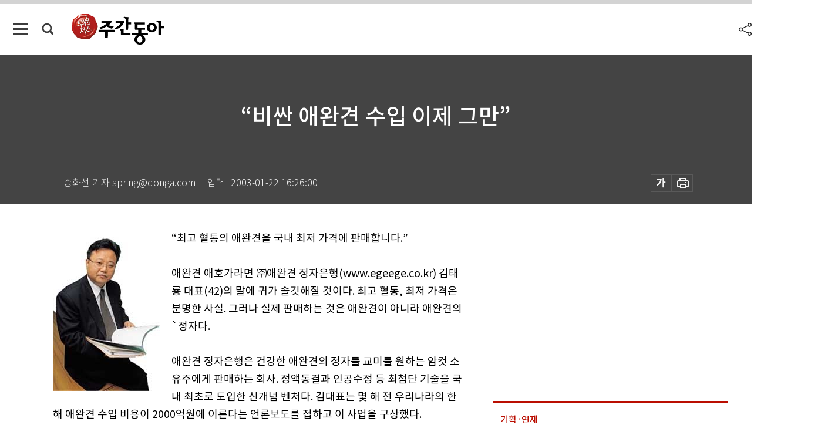

--- FILE ---
content_type: text/html; charset=UTF-8
request_url: https://weekly.donga.com/society/article/all/11/70386/1
body_size: 14231
content:
<!DOCTYPE html>
<html lang="ko">
<head>
<title>“비싼 애완견 수입 이제 그만”｜주간동아</title>
<meta charset="utf-8" />
<meta http-equiv="X-UA-Compatible" content="IE=edge" />
<meta name='keywords' content='주간동아, 동아일보, 동아닷컴, Weekly.donga.com'>
<meta name='description' content="">
<meta name='writer' content='주간동아'>
<link rel="image_src" href="" />
<link rel='stylesheet' type='text/css' href='https://image.donga.com/magazine/week_w/css/style_sub.css?t=20250410' />
<script data-ad-client='ca-pub-3925768217140661' async src='https://pagead2.googlesyndication.com/pagead/js/adsbygoogle.js'></script>
<!-- dable meta tag -->
<!-- 아이템 ID (필수): 아이템을 식별하기 위해 사용하시는 유일한 키를 입력해 주셔야 하며, 문자 혹은 숫자를 입력하실 수
있으며, 동일한 아이템의 경우, PC와 모바일에서 동일한 아이템 ID 값을 가져야 합니다. -->
<meta content="70386" property="dable:item_id">

<!-- 아이템 작성자(기자명) (필수) -->
<meta content="  송화선 기자 spring@donga.com" property="dable:author">

<!-- 아이템 카테고리 -->
<meta content="사회" property="article:section"> <!-- 메인 카테고리 (필수) -->

<!-- 아이템 작성일(ISO 8601) (필수) -->
<meta content="2003-01-22T16:26:00+09:00" property="article:published_time"> <!-- 예(한국시간 오후 1:20) -->

<meta name='robots' content='max-image-preview:none'/>
<meta property="og:title" content="" />

<meta property="og:type" content="article" />
<meta property="og:site_name" content="주간동아" />
<meta property="og:description" content="" />
<meta property="og:pubdate" content="" />
<meta property='og:url' content='https://weekly.donga.com/society/article/all/11/70386/1'><meta name='twitter:url' content='https://weekly.donga.com/society/article/all/11/70386/1' />
<meta name="twitter:card" content="summary_large_image" />
<meta name="twitter:image:src" content="" />
<meta name="twitter:site" content="@dongamedia" />
<meta name="twitter:description" content="" />
<meta name="twitter:title" content="" />
<meta itemprop="name" content="">
<meta itemprop="description" content="">


<link rel='stylesheet' type='text/css' href='https://image.donga.com/magazine/week_m/css/jquery-ui.css' />
<script type="text/javascript" src="https://image.donga.com/donga/js.v.1.0/jquery-latest.js"></script>
<script type='text/javascript' src='https://image.donga.com/donga/js.v.1.0/jquery-ui.js'></script>
<script type='text/javascript' src='https://image.donga.com/donga/js.v.1.0/jquery-cookie.js'></script>
<script type='text/javascript' src='https://image.donga.com/donga/js.v.1.0/donga.js'></script>
<script type="text/javascript" src="https://image.donga.com/donga/js.v.2.0/slick.js"></script>
<link rel="stylesheet" type="text/css" href="https://image.donga.com/donga/css.v.2.0/slick.css"/>
<script type='text/javascript' src="https://image.donga.com/magazine/week_w/js/common.js?t=20260130"></script>
<script async src="https://securepubads.g.doubleclick.net/tag/js/gpt.js"></script>
<script>
  window.googletag = window.googletag || {cmd: []};
  googletag.cmd.push(function() {
    googletag.defineSlot('/106061858/donga_magazine/pc_magazine_300250', [300, 250], 'div-gpt-ad-1697095737422-0').addService(googletag.pubads());
    googletag.defineSlot('/106061858/donga_magazine/pc_magazine_120600', [120, 600], 'div-gpt-ad-1697098371287-0').addService(googletag.pubads());
    googletag.defineSlot('/106061858/pc_magazine_970250_1', [970, 250], 'div-gpt-ad-1697096865331-0').addService(googletag.pubads());
    googletag.defineSlot('/106061858/donga_magazine/pc_magazine_970250_2', [970, 250], 'div-gpt-ad-1697099813812-0').addService(googletag.pubads());
    googletag.pubads().enableSingleRequest();
    googletag.pubads().collapseEmptyDivs();
    googletag.enableServices();
  });
</script>

<script type="text/javascript" src="https://image.donga.com/donga/js.v.1.0/GAbuilder.js?t=20240911"></script>
<script type="text/javascript">
gabuilder = new GAbuilder('GTM-N9BWDNB') ;
let pageviewObj = {
    'up_login_status' : 'N',
        'ep_contentdata_content_id' : '11.70386' ,
        'ep_contentdata_content_title' : '“비싼 애완견 수입 이제 그만”' ,
        'ep_contentdata_delivered_date' : '2003-01-22 16:26:00' ,
        'ep_contentdata_content_category_1depth' : '사회' ,
        'ep_contentdata_content_category_2depth' : '-' ,
        'ep_contentdata_content_type' : '-' ,
        'ep_contentdata_content_tags' : '-' ,
        'ep_contentdata_author_name' : '-' ,
        'ep_contentdata_content_source' : '' ,
        'ep_contentdata_content_multimedia' : '-' ,
        'ep_contentdata_content_characters' : '0' ,
        'ep_contentdata_content_loginwall' : 'N' ,
        'ep_contentdata_content_series' : '이 사람' ,
        'ep_contentdata_content_issue' : '-' ,
        'ep_contentdata_author_dept' : '-'
}
gabuilder.GAScreen(pageviewObj);
</script>

</head>
<body>
    
<!-- Google Tag Manager (noscript) -->
<noscript><iframe src='https://www.googletagmanager.com/ns.html?id=GTM-N9BWDNB' height='0' width='0' style='display:none;visibility:hidden'></iframe></noscript>
<!-- End Google Tag Manager (noscript) -->
        <div id="wrap" class="sub_page">
        <div id="header" class="header view_page">
            <div class="progress_area">
                <div class="progress_bar"></div>
            </div>
            <div class="header_inner">
                <div class="util_box left_box">
                <button class="icon_comm btn_full_menu" type="button"></button>
<button class="icon_comm btn_search" type="button"></button>
<div class="search_box">
    <form action="https://weekly.donga.com/search" method="get">
        <div class="search_bar">
            <input type="text" name="query" id="query" class="top_search" placeholder="검색어를 입력하세요.">
            <button class="icon_comm btn_search" type="submit"></button>
        </div>
    </form>
    <div id="latest_cont" class="latest_cont">
        <div class="list_cont" id="search_saved">
            <span class="tit">최근검색어</span>
            <p class='no_search'>최근 검색어<br /> 내역이 없습니다.</p>
        </div>
        <div id="fun_cont" class="fun_cont">
            <span class='btn_save'>검색어 저장 <button type='button' class='save' data-save='Y'>끄기</button></span>
            <button type="button" class="btn_close icon_com01 close">닫기</button>
        </div>
    </div>
</div>
            <script>
            $('#fun_cont .save').on('click', function () {
                if ( $(this).data('save') == "N" )
                {
                    $(this).data('save', 'Y') ;
                    $(this).html('끄기');
                    $.cookie('WEEKLYsearchWordSave', 'Y', { expires: 365, path: '/', domain: 'donga.com' });
                    $("#latest_cont p").remove() ;
                    $("#latest_cont ul").show() ;

                    let eventObj = {};
                    eventObj = {
                        event_name : 'search_event',
                        ep_button_name : '검색어 저장 켜기',
                        ep_button_area : '헤더',
                        ep_button_category : '공통'
                    }
                    gabuilder.GAEventOBJ(eventObj) ;
                }
                else
                {
                    $(this).data('save', 'N') ;
                    $(this).html('켜기');
                    $.cookie('WEEKLYsearchWordSave', 'N', { expires: 365, path: '/', domain: 'donga.com' });
                    $("#latest_cont ul").hide() ;
                    $("#latest_cont .list_cont .no_search").remove() ;
                    $("#latest_cont .list_cont").append("<p class='no_search'>검색어 저장 기능을<br /> 확인해주세요.</p>") ;

                    let eventObj = {};
                    eventObj = {
                        event_name : 'search_event',
                        ep_button_name : '검색어 저장 끄기',
                        ep_button_area : '헤더',
                        ep_button_category : '공통'
                    }
                    gabuilder.GAEventOBJ(eventObj) ;
                }
                return false;
            });
            $('#latest_cont .btn_del').on('click', function () {
                var word = $(this).data('word') ;
                setCookieSearch(word) ;
                $(this).parent().remove() ;
                return false;
            });
            function setCookieSearch(word)
            {
                $.ajax({
                    type: "GET",
                    url: "https://weekly.donga.com/search?mode=remove&query=" + word ,
                    dataType: "html",
                    success: function (result) {
                    }
                });
            }
            </script>

                </div>
                <h2 class="top_logo">
<a href="https://weekly.donga.com">
    <img src="https://image.donga.com/magazine/week_w/images/common/top_logo.png" alt="주간동아">
</a>
</h2>
<div id="gnb" class="gnb ">
    <ul class="gnb_menu">
        <li><a href="https://weekly.donga.com/coverstory">커버스토리</a></li>
        <li><a href="https://weekly.donga.com/politics">정치</a></li>
        <li><a href="https://weekly.donga.com/economy">경제</a></li>
        <li><a href="https://weekly.donga.com/society">사회</a></li>
        <li><a href="https://weekly.donga.com/inter">국제</a></li>
        <li><a href="https://weekly.donga.com/culture">문화&amp;라이프</a></li>
        <li><a href="https://weekly.donga.com/science">IT&amp;과학</a></li>
        <li><a href="https://weekly.donga.com/sports">스포츠</a></li>
        <li><a href="https://weekly.donga.com/people">피플</a></li>
    </ul>
</div>
                <div class="scroll_title">
                    <h2 class="current_title">&ldquo;비싼 애완견 수입 이제 그만&rdquo;</h2>
                    <button class='btn_editnum'><span class='month'>370</span>호 (2003. 1. 30)</button>
                </div>
                <div class="util_box right_box">
                    <button type="button" class="btn_share"></button>
                    <button type="button" class="btn_reply reply_yes">
                        <span class="replyCnt"></span>
                    </button>
                    <div class='login_wrap '>
    <button class='btn_login'><a href='https://secure.donga.com/membership/login.php?gourl=https%3A%2F%2Fweekly.donga.com%2Fsociety%2Farticle%2Fall%2F11%2F70386%2F1' data-event_name="click_event" data-ep_button_name="로그인" data-ep_button_area="헤더" data-ep_button_category="공통" class='btn_login_gtm'>로그인</a></button>
    <div class='login_list_wrap'>
        <h2 class='user_name'><a href='https://secure.donga.com/membership/info.php'><span class='name'></span> 님</a></h2>
        <h3 class='menu_title'>내 콘텐츠</h3>
        <ul class='login_list'>
            <li>
                <a href='https://weekly.donga.com/Reporter?m=my'>내 구독 기자</a>
                <a href='https://weekly.donga.com/Series?m=my'>내 구독 연재</a>
            </li>
        </ul>
        <a href='https://secure.donga.com/membership/logout.php?gourl=https%3A%2F%2Fweekly.donga.com%2Fsociety%2Farticle%2Fall%2F11%2F70386%2F1' class='logout'>로그아웃</a>
    </div>
</div>
                </div>
                <div id="shareLayer" class="share_layer">
                    <span class="title">공유하기</span>
                    <ul class="share_list"></ul>
                    <span class="icon_comm btn_close">닫기</span>
                </div>
            </div>
            <div class="full_menu_wrap">
    <div class="inner">
        <script src = 'https://dimg.donga.com/carriage/WEEKLY/cron/weekly_poster/weekly_poster.0.js?t=20260130'></script>
        <div class="menu_box">
            <ul class="menu_list gnb_list">
                <li><a href="https://weekly.donga.com/coverstory">커버스토리</a></li>
                <li><a href="https://weekly.donga.com/politics">정치</a></li>
                <li><a href="https://weekly.donga.com/economy">경제</a></li>
                <li><a href="https://weekly.donga.com/society">사회</a></li>
                <li><a href="https://weekly.donga.com/inter">국제</a></li>
                <li><a href="https://weekly.donga.com/culture">문화&amp;라이프</a></li>
                <li><a href="https://weekly.donga.com/science">IT&amp;과학</a></li>
                <li><a href="https://weekly.donga.com/sports">스포츠</a></li>
                <li><a href="https://weekly.donga.com/people">피플</a></li>
                <li><a href="https://weekly.donga.com/List">전체기사</a></li>
            </ul>
            <ul class="menu_list etc_list">
                <li><a href="https://weekly.donga.com/Series">연재</a></li>
                <li><a href="https://pf.kakao.com/_ExlPxixj" target='_blank'>기사제보</a></li>
                <li><a href="https://weekly.donga.com/Library?c=new">최신호 목차</a></li>
                <li><a href="https://web.donga.com/order/magazine/subscription.php" target="_blank">구독신청</a></li>
                <li><a href="https://weekly.donga.com/Library">라이브러리</a></li>
                <li><a href="https://weekly.donga.com/Docs?m=ad">광고안내</a></li>
                <li><a href="https://weekly.donga.com/Reporter">기자페이지</a></li>
            </ul>
        </div>
    </div>
</div>
        </div>
    
            <div class="editart_list_wrap">
            <div class="editart_list">
                <div class="title_cont">
                    <h3 class='title'>주간동아 <span class='month_num'>370</span>호</h3>
                    <button class="btn_all"><a href="https://weekly.donga.com/Library?c=370">전체목차보기</a></button>
                    <button class="btn_close"></button>
                    <h4 class='pub_date'>..</h4>
                </div>
                <ul class="editart_list_contents">
                        <li class='list_cate'><h5 class='category'>커버스토리</h5><ul class='contents_list'><li><a href='https://weekly.donga.com/coverstory/article/01/11/70425/1'>날개 단 ‘로또’ 날개 꺾인  ‘강원랜드’</a></li><li><a href='https://weekly.donga.com/coverstory/article/01/11/70424/1'>대박 잡고도 ‘인생 추락’많다</a></li></ul></li><li class='list_cate'><h5 class='category'></h5><ul class='contents_list'><li><a href='https://weekly.donga.com//article/02/11/70426/1'>신나고 재미있게 예술아 놀자!</a></li></ul></li><li class='list_cate'><h5 class='category'>정치</h5><ul class='contents_list'><li><a href='https://weekly.donga.com/politics/article/03/11/70422/1'>장남으로서 도리를 다하지 못한 것에 대해 사죄를 드리고 스스로 반성하려는 것뿐이다.</a></li><li><a href='https://weekly.donga.com/politics/article/03/11/70404/1'>한나라, 내각제 한다면 한다?</a></li><li><a href='https://weekly.donga.com/politics/article/03/11/70403/1'>‘도청 진실게임’ 속시원히 밝혀질까</a></li><li><a href='https://weekly.donga.com/politics/article/03/11/70402/1'>주목! 권력 축 or 개혁 돌격대   386 파워</a></li></ul></li><li class='list_cate'><h5 class='category'>경제</h5><ul class='contents_list'><li><a href='https://weekly.donga.com/economy/article/04/11/70407/1'>교수님들 벤처 창업 한물갔네!</a></li><li><a href='https://weekly.donga.com/economy/article/04/11/70406/1'>서울 상대 68학번 ‘절반의 성공’</a></li><li><a href='https://weekly.donga.com/economy/article/04/11/70405/1'>재계인사 여전히 오너 맘대로</a></li></ul></li><li class='list_cate'><h5 class='category'>사회</h5><ul class='contents_list'><li><a href='https://weekly.donga.com/society/article/05/11/70421/1'>병역면제된 강재섭 의원 아들 현역병 지원</a></li><li><a href='https://weekly.donga.com/society/article/05/11/70420/1'>모바일 쿠폰 중장년층 유인할 수 있을까</a></li><li><a href='https://weekly.donga.com/society/article/05/11/70419/1'>지역 무시한 ‘소득세법 시행규칙’ 개선해달라</a></li><li><a href='https://weekly.donga.com/society/article/05/11/70418/1'>얼음벽 타고… 저 높은 곳을 향하여</a></li><li><a href='https://weekly.donga.com/society/article/05/11/70412/1'>맞서기보다는 ‘비위’를 맞춰라</a></li><li><a href='https://weekly.donga.com/society/article/05/11/70411/1'>전문직들 물밑 ‘밥그릇 싸움’</a></li><li><a href='https://weekly.donga.com/society/article/05/11/70410/1'>새싹부터 다르게 … 대안초교 붐</a></li><li><a href='https://weekly.donga.com/society/article/05/11/70409/1'>‘경찰대’는 검찰에 찍혔다?</a></li><li><a href='https://weekly.donga.com/society/article/05/11/70408/1'>“노무현 생가 봉하마을 구경 좀 하자”</a></li></ul></li><li class='list_cate'><h5 class='category'>국제</h5><ul class='contents_list'><li><a href='https://weekly.donga.com/inter/article/06/11/70415/1'>獨, 자기부상열차 자존심 상하네</a></li><li><a href='https://weekly.donga.com/inter/article/06/11/70414/1'>“일본에 정착, 가족 기다리겠다”</a></li></ul></li><li class='list_cate'><h5 class='category'>문화&라이프</h5><ul class='contents_list'><li><a href='https://weekly.donga.com/culture/article/07/11/70417/1'>마산의 향기 ‘합포문화동인회’</a></li><li><a href='https://weekly.donga.com/culture/article/07/11/70416/1'>완당평전  200군데 이상 틀렸다</a></li><li><a href='https://weekly.donga.com/culture/article/07/11/70413/1'>살생부</a></li><li><a href='https://weekly.donga.com/culture/article/07/11/70398/1'>20030124 ~ 20030130</a></li><li><a href='https://weekly.donga.com/culture/article/07/11/70397/1'>이나영·최강희   “명품에 몸 맞추기 싫어요”</a></li><li><a href='https://weekly.donga.com/culture/article/07/11/70396/1'>천하통일 위업 이룬  ‘영웅의 길’</a></li><li><a href='https://weekly.donga.com/culture/article/07/11/70395/1'>부자 아빠의 진실게임 外</a></li><li><a href='https://weekly.donga.com/culture/article/07/11/70394/1'>‘가슴 뭉클, 코끝 찡’  감동 흐르는 편지</a></li><li><a href='https://weekly.donga.com/culture/article/07/11/70393/1'>변화와 개혁 2003년 한국 읽기</a></li><li><a href='https://weekly.donga.com/culture/article/07/11/70392/1'>해질녘  ‘꽃지’에 서면 가슴은 운다</a></li><li><a href='https://weekly.donga.com/culture/article/07/11/70388/1'>만리장성, 한국 벽에 또 눈물!</a></li></ul></li><li class='list_cate'><h5 class='category'>IT&과학</h5><ul class='contents_list'><li><a href='https://weekly.donga.com/science/article/08/11/70401/1'>5명만 거치면 지구촌 사람 모두 연결</a></li><li><a href='https://weekly.donga.com/science/article/08/11/70400/1'>헷갈리는 아이디·패스워드 고민 끝!</a></li><li><a href='https://weekly.donga.com/science/article/08/11/70399/1'>첨단 수술법으로 ‘비염·코골이’ 탈출</a></li><li><a href='https://weekly.donga.com/science/article/08/11/70389/1'>‘성욕’은 정년퇴직이 없다</a></li></ul></li><li class='list_cate'><h5 class='category'>스포츠</h5><ul class='contents_list'><li><a href='https://weekly.donga.com/sports/article/09/11/70391/1'>이형택 굿 샷! 이제부터 시작</a></li><li><a href='https://weekly.donga.com/sports/article/09/11/70390/1'>라운딩은 뒷전  ‘19홀’  타령 너무해</a></li></ul></li><li class='list_cate'><h5 class='category'>피플</h5><ul class='contents_list'><li><a href='https://weekly.donga.com/people/article/10/11/70423/1'>8만6천 환경지킴이들이 뽑은 새 사령탑</a></li><li><a href='https://weekly.donga.com/people/article/10/11/70387/1'>상한가 강칠구 선수 / 하한가 표용은 씨</a></li><li><a href='https://weekly.donga.com/people/article/10/11/70386/1'>“비싼 애완견 수입 이제 그만”</a></li><li><a href='https://weekly.donga.com/people/article/10/11/70385/1'>동물들의 구구절절한 사연 책으로…</a></li><li><a href='https://weekly.donga.com/people/article/10/11/70384/1'>대학원·사시 … 외도 끝낸  ‘바둑교수’</a></li><li><a href='https://weekly.donga.com/people/article/10/11/70383/1'>‘야산’의 손자들,  주역 강의 맡다</a></li><li><a href='https://weekly.donga.com/people/article/10/11/70382/1'>그리운 누님에게</a></li><li><a href='https://weekly.donga.com/people/article/10/11/70381/1'>바로 서는 권력기관 됐으면</a></li><li><a href='https://weekly.donga.com/people/article/10/11/70380/1'>“장관들에게 힘 실어줍시다”</a></li></ul></li>
                </ul>
            </div>
        </div>        <div id="contents">
            <div class="article_wrap">
                <div class="article_top">
                    <div class="inner">
                        <h3 class="sub_title"></h3>
                        <p class="title_text">“비싼 애완견 수입 이제 그만”</p>
                        <p class="title_sub_text"></p>
                        <div class="top_below_box">
                            <li class='info_write'><h4 class='info_writer'><p class='name'>  송화선 기자 spring@donga.com</p></h4><p class='info_time'>입력<span class='time'>2003-01-22 16:26:00</span></p></li>
                            <div class="util_box">
                                <button type="button" class="btn_util btn_font"></button>
                                <button type="button" class="btn_util btn_print"></button>
                                
                            </div>
                            <div id="fontLayer" class="font_layer">
                                <span class="title">글자크기 설정</span>
                                <span class="font_size">
                                    <button type="button" class="btn_font01">가</button>
                                    <button type="button" class="btn_font02">가</button>
                                    <button type="button" class="btn_font03 on">가</button>
                                    <button type="button" class="btn_font04">가</button>
                                </span>
                                <span class="icon_com01 btn_close">닫기</span>
                            </div>
                        </div>
                    </div>
                </div>
                <div class="article_contents">
                    <div class="inner">
                        <div class="content">
                            <div class="article_view">
                            
                            <div class='photo_left'><img src='https://dimg.donga.com/egc/CDB/WEEKLY/Article/20/03/01/22/200301220500030_1.jpg' alt='“비싼 애완견 수입 이제 그만”'></div>“최고 혈통의 애완견을 국내 최저 가격에 판매합니다.” <br><br>애완견 애호가라면 ㈜애완견 정자은행(www.egeege.co.kr) 김태룡 대표(42)의 말에 귀가 솔깃해질 것이다. 최고 혈통, 최저 가격은 분명한 사실. 그러나 실제 판매하는 것은 애완견이 아니라 애완견의 `정자다. <br><br>애완견 정자은행은 건강한 애완견의 정자를 교미를 원하는 암컷 소유주에게 판매하는 회사. 정액동결과 인공수정 등 최첨단 기술을 국내 최초로 도입한 신개념 벤처다. 김대표는 몇 해 전 우리나라의 한 해 애완견 수입 비용이 2000억원에 이른다는 언론보도를 접하고 이 사업을 구상했다. <br><br>“순종 애완견끼리 교미시킨다고 해서 반드시 다음 대에 좋은 혈통의 강아지가 태어나는 것은 아니에요. 순종을 원하는 사람들은 많고 혈통은 자꾸 나빠지니까 외국에서 강아지를 계속 수입해 오는 거죠.”<br><br>김대표는 인공수정이야말로 외화낭비를 최소화할 수 있는 합리적인 방법이라고 설명한다. 1000만원을 호가하는 애완견의 정자 구입 비용은 100만원선에 불과하다. 이 정액을 국내에서 활용할 경우 해마다 종견을 수입할 필요가 없어진다는 것. <br><br><script type='text/javascript' src='https://image.donga.com/dac/MAGAZINE/PC/magazine_common_view_middle_5para_01.js'></script><br><br>“좋은 품종의 애완견을 대를 이어 키울 수 있는 최선의 방법이에요.” 애완견 인공수정 전도사 김대표의 자랑이다.<br><br>
                            </div>
                            <div class="article_bottom">
                                <!-- 키워드 -->
                                
                                <!-- //키워드 -->
                                <!-- 관련 기획/연재 -->
                                                        <div class='relative_article'>
                            <div class='title_cont'>
                                <h4 class='title'><a href='https://weekly.donga.com/Series?c=991002' data-event_name="click_content_event" data-ep_button_name="이 사람" data-ep_button_area="관련 연재" data-ep_button_category="기사뷰">이 사람</a></h4>
                                <button type='button' class='btn_subscribe'  data-scrap='991002' data-scrap_type='series' data-scrap_name='이 사람' data-scrap_idx='/society/article/all/11/86300/1' >구독</button>
                            </div>
                            <div class='relative_cont'>
                                <div class='thum'><img src='https://dimg.donga.com/a/250/170/90/1/egc/CDB/WEEKLY/Article/20/08/11/13/200811130500033_1.jpg' alt='' /></div>
                                <ul class='relative_article_list'>
                                    <li class='list_item'><a href='https://weekly.donga.com/society/article/all/11/86300/1' data-event_name="click_content_event" data-ep_button_name="으라차차!  태권漢字 수련 떴다" data-ep_button_area="관련 연재" data-ep_button_category="기사뷰"><h5 class='relative_title'>으라차차!  태권漢字 수련 떴다</h5><p class='relative_txt'>11월3일 오후 경기 수원시의 한 태권도장. 최원교(32) 관장이 20여 명의 유치원, 초등학교 수련생들과 나란히 섰다. 여느 태권도장처럼 4…</p></a></li><li class='list_item'><a href='https://weekly.donga.com/society/article/all/11/85913/1' data-event_name="click_content_event" data-ep_button_name="이세나 6단 호주 바둑 쥐락펴락" data-ep_button_area="관련 연재" data-ep_button_category="기사뷰"><h5 class='relative_title'>이세나 6단 호주 바둑 쥐락펴락</h5></a></li><li class='list_item'><a href='https://weekly.donga.com/society/article/all/11/83056/1' data-event_name="click_content_event" data-ep_button_name="“아프간에 또 들어갈 겁니다”" data-ep_button_area="관련 연재" data-ep_button_category="기사뷰"><h5 class='relative_title'>“아프간에 또 들어갈 겁니다”</h5></a></li>
                                </ul>
                            </div>
                        </div>
                                <!-- //관련 기획/연재 -->
                                
                                <!-- //댓글 -->
                                                    <div class="reply_wrap">
                        <div class="reply_box">
                            <link rel='stylesheet' type='text/css' href='https://image.donga.com/donga/css.v.2.0/donga_reply.css?t=20230913' />
                            <script type='text/javascript' src='https://image.donga.com/donga/js.v.4.0/spintop-comment.js?t=20230913'></script>
                            <a name='replyLayer'></a>
                            <div class="reply_top">
                                <span class="title">댓글</span>
                                <span class="txt"><em id='replyCnt' class='replyCnt'>0</em>개</span>
                            </div>
                            <div class='login_box'><a href='javascript:void(0);'  onclick="javascript:gabuilder.setMakeCookiePV('댓글', 'ga4Articleinfo', 'donga.com', 10, 'https://secure.donga.com/membership/login.php?gourl=https%3A%2F%2Fweekly.donga.com%2Fsociety%2Farticle%2Fall%2F11%2F70386%2F1?comm'); return false;">의견을 남겨주세요. </a></div>
                            <div id='spinTopBestLayer' class='reply_con'></div>
                            <div class="more" style="display:block">
                                <a href="javascript:void(0);" class="btn_more" onclick="javascript:replyLayerPopup();" >
                                    <span class="txt_more">전체 댓글 <span class="replyCnt">0</span>개 보기</span>
                                    <span class="icon_com icon_more"></span>
                                </a>
                            </div>
                        </div>
                    </div>
                    <div id="replyLayerPopup">
                        <div class="reply_layer_con">
                            <div class="reply_box">
                                <a name='replyLayer'></a>
                                <div class="reply_top_wrap">
                                    <div class="reply_top">
                                        <span class="title">댓글</span>
                                        <span class="txt"><em class='replyCnt'>0</em>개</span>
                                    </div>
                                    <span class="layer_close" onclick="javascript:return replyPopupObj.hide();">닫기</span>
                                </div>
                                <div id="spinTopLayer"></div>
                            </div>
                            <div id="reply_gather"></div>
                        </div>
                    </div>

                            </div>
                        </div>
                        <!-- EAST -->
                        <div class="aside">
                            <div class="aside_top_ad">
                                <div class="tem_ad02"><!-- /106061858/donga_magazine/pc_magazine_300250 -->
<div id='div-gpt-ad-1697095737422-0' style='min-width: 300px; min-height: 250px;'>
  <script>
    googletag.cmd.push(function() { googletag.display('div-gpt-ad-1697095737422-0'); });
  </script>
</div></div>
                            </div>
                            <div class="aside_track prjct_srs">
                                <div class="aside_list_box prjct_srs">
                                    <ul class="aside_slide_list">
                                        <li class='list_item'><div class='title_cont'><h4 class='sub_title'>기획·연재</h4><h3 class='title'><a href='https://weekly.donga.com/Series?c=990456' data-event_name="click_content_event" data-ep_button_name="투(投)벤저스" data-ep_button_area="기획·연재" data-ep_button_category="기사뷰">투(投)벤저스</a></h3><button type='button' class='btn_subscribe'  data-scrap='990456' data-scrap_type='series' data-scrap_name='투(投)벤저스' data-scrap_idx='/economy/article/04/13/6082057/1' >구독</button></div><div class='list_cont'><a href='https://weekly.donga.com/economy/article/04/13/6082057/1' data-event_name="click_content_event" data-ep_button_name="李 대통령, ‘알짜 사업’ 중복 상장 남발에 제동" data-ep_button_area="기획·연재" data-ep_button_category="기사뷰">
                    <div class='thumb'><img src='https://dimg.donga.com/a/150/90/90/1/ugc/CDB/WEEKLY/Article/69/7b/2a/8f/697b2a8f1ef6a0a0a0a.jpg' alt=''></div>
                    <div class='info'>
                    <p>李 대통령, ‘알짜 사업’ 중복 상장 남발에 제동</p>
                    </div>
                    </a><a href='https://weekly.donga.com/economy/article/04/13/6082045/1' data-event_name="click_content_event" data-ep_button_name="[영상] “로봇 대장株로 진화한 현대차, 지금도 저렴… 로봇 잠재력 입증이 관건”" data-ep_button_area="기획·연재" data-ep_button_category="기사뷰">
                    <div class='thumb'><img src='https://dimg.donga.com/a/150/90/90/1/ugc/CDB/WEEKLY/Article/69/7c/5b/f4/697c5bf41114a0a0a0a.jpg' alt=''></div>
                    <div class='info'>
                    <p>[영상] “로봇 대장株로 진화한 현대차, 지금도 저렴… 로봇 잠재력 입증이 관건”</p>
                    </div>
                    </a><a href='https://weekly.donga.com/economy/article/04/13/6082033/1' data-event_name="click_content_event" data-ep_button_name="“31년 만에 처음 보는 메모리 사이클…
올해 삼성전자 영업이익 ‘세계 6위’ 전망”" data-ep_button_area="기획·연재" data-ep_button_category="기사뷰">
                    <div class='thumb'><img src='https://dimg.donga.com/a/150/90/90/1/ugc/CDB/WEEKLY/Article/69/7b/27/84/697b2784129da0a0a0a.jpg' alt=''></div>
                    <div class='info'>
                    <p>“31년 만에 처음 보는 메모리 사이클…
올해 삼성전자 영업이익 ‘세계 6위’ 전망”</p>
                    </div>
                    </a></div></li><li class='list_item'><div class='title_cont'><h4 class='sub_title'>기획·연재</h4><h3 class='title'><a href='https://weekly.donga.com/Series?c=990466' data-event_name="click_content_event" data-ep_button_name="돈의 심리" data-ep_button_area="기획·연재" data-ep_button_category="기사뷰">돈의 심리</a></h3><button type='button' class='btn_subscribe'  data-scrap='990466' data-scrap_type='series' data-scrap_name='돈의 심리' data-scrap_idx='//article/990466/13/6072775/1' >구독</button></div><div class='list_cont'><a href='https://weekly.donga.com//article/990466/13/6072775/1' data-event_name="click_content_event" data-ep_button_name="상승장에서 번 큰돈, 실력일까 운일까" data-ep_button_area="기획·연재" data-ep_button_category="기사뷰">
                    <div class='thumb'><img src='https://dimg.donga.com/a/150/90/90/1/ugc/CDB/WEEKLY/Article/69/73/36/89/697336892516a0a0a0a.jpg' alt=''></div>
                    <div class='info'>
                    <p>상승장에서 번 큰돈, 실력일까 운일까</p>
                    </div>
                    </a><a href='https://weekly.donga.com//article/990466/13/6061423/1' data-event_name="click_content_event" data-ep_button_name="부자가 돈보다 중요하게 생각하는 건 시간" data-ep_button_area="기획·연재" data-ep_button_category="기사뷰">
                    <div class='thumb'><img src='https://dimg.donga.com/a/150/90/90/1/ugc/CDB/WEEKLY/Article/69/69/f0/48/6969f048264da0a0a0a.jpg' alt=''></div>
                    <div class='info'>
                    <p>부자가 돈보다 중요하게 생각하는 건 시간</p>
                    </div>
                    </a><a href='https://weekly.donga.com//article/990466/13/6051571/1' data-event_name="click_content_event" data-ep_button_name="주택 보유세 올리면 집값도 뛴다" data-ep_button_area="기획·연재" data-ep_button_category="기사뷰">
                    <div class='thumb'><img src='https://dimg.donga.com/a/150/90/90/1/ugc/CDB/WEEKLY/Article/69/61/a2/7b/6961a27b1fd3a0a0a0a.png' alt=''></div>
                    <div class='info'>
                    <p>주택 보유세 올리면 집값도 뛴다</p>
                    </div>
                    </a></div></li><li class='list_item'><div class='title_cont'><h4 class='sub_title'>기획·연재</h4><h3 class='title'><a href='https://weekly.donga.com/Series?c=990927' data-event_name="click_content_event" data-ep_button_name="위클리 해축" data-ep_button_area="기획·연재" data-ep_button_category="기사뷰">위클리 해축</a></h3><button type='button' class='btn_subscribe'  data-scrap='990927' data-scrap_type='series' data-scrap_name='위클리 해축' data-scrap_idx='//article/990927/13/6072262/1' >구독</button></div><div class='list_cont'><a href='https://weekly.donga.com//article/990927/13/6072262/1' data-event_name="click_content_event" data-ep_button_name="승률 36%에 구단 탓까지… 맨유, 아모링 감독 전격 경질" data-ep_button_area="기획·연재" data-ep_button_category="기사뷰">
                    <div class='thumb'><img src='https://dimg.donga.com/a/150/90/90/1/ugc/CDB/WEEKLY/Article/69/73/01/d5/697301d50948a0a0a0a.jpg' alt=''></div>
                    <div class='info'>
                    <p>승률 36%에 구단 탓까지… 맨유, 아모링 감독 전격 경질</p>
                    </div>
                    </a><a href='https://weekly.donga.com//article/990927/13/6061492/1' data-event_name="click_content_event" data-ep_button_name="‘아스널 전술의 시작과 끝’ 라이스, EPL과 월드컵 동시 우승 노린다" data-ep_button_area="기획·연재" data-ep_button_category="기사뷰">
                    <div class='thumb'><img src='https://dimg.donga.com/a/150/90/90/1/ugc/CDB/WEEKLY/Article/69/69/f5/ac/6969f5ac0d04a0a0a0a.jpg' alt=''></div>
                    <div class='info'>
                    <p>‘아스널 전술의 시작과 끝’ 라이스, EPL과 월드컵 동시 우승 노린다</p>
                    </div>
                    </a><a href='https://weekly.donga.com//article/990927/13/6050224/1' data-event_name="click_content_event" data-ep_button_name="맨시티, ‘특급 골잡이’ 세메뇨 영입으로 공격 퍼즐 완성 노린다" data-ep_button_area="기획·연재" data-ep_button_category="기사뷰">
                    <div class='thumb'><img src='https://dimg.donga.com/a/150/90/90/1/ugc/CDB/WEEKLY/Article/69/60/8b/70/69608b702023a0a0a0a.jpg' alt=''></div>
                    <div class='info'>
                    <p>맨시티, ‘특급 골잡이’ 세메뇨 영입으로 공격 퍼즐 완성 노린다</p>
                    </div>
                    </a></div></li><li class='list_item'><div class='title_cont'><h4 class='sub_title'>기획·연재</h4><h3 class='title'><a href='https://weekly.donga.com/Series?c=990784' data-event_name="click_content_event" data-ep_button_name="김상하의 이게 뭐Z?" data-ep_button_area="기획·연재" data-ep_button_category="기사뷰">김상하의 이게 뭐Z?</a></h3><button type='button' class='btn_subscribe'  data-scrap='990784' data-scrap_type='series' data-scrap_name='김상하의 이게 뭐Z?' data-scrap_idx='//article/0701/13/6082063/1' >구독</button></div><div class='list_cont'><a href='https://weekly.donga.com//article/0701/13/6082063/1' data-event_name="click_content_event" data-ep_button_name="Z세대 시선 사로잡은 인스타그램 피드" data-ep_button_area="기획·연재" data-ep_button_category="기사뷰">
                    <div class='thumb'><img src='https://dimg.donga.com/a/150/90/90/1/ugc/CDB/WEEKLY/Article/69/7b/2d/24/697b2d240fdba0a0a0a.jpg' alt=''></div>
                    <div class='info'>
                    <p>Z세대 시선 사로잡은 인스타그램 피드</p>
                    </div>
                    </a><a href='https://weekly.donga.com//article/0701/13/6077821/1' data-event_name="click_content_event" data-ep_button_name="끝난 줄 알았는데 Z세대가 다시 불 지핀 유행" data-ep_button_area="기획·연재" data-ep_button_category="기사뷰">
                    <div class='thumb'><img src='https://dimg.donga.com/a/150/90/90/1/ugc/CDB/WEEKLY/Article/69/79/55/19/697955191363a0a0a0a.png' alt=''></div>
                    <div class='info'>
                    <p>끝난 줄 알았는데 Z세대가 다시 불 지핀 유행</p>
                    </div>
                    </a><a href='https://weekly.donga.com//article/0701/13/6065425/1' data-event_name="click_content_event" data-ep_button_name="‘쩝쩝박사’ 학위 탐내는 Z세대" data-ep_button_area="기획·연재" data-ep_button_category="기사뷰">
                    <div class='thumb'><img src='https://dimg.donga.com/a/150/90/90/1/ugc/CDB/WEEKLY/Article/69/6d/b8/b8/696db8b80aa0a0a0a0a.png' alt=''></div>
                    <div class='info'>
                    <p>‘쩝쩝박사’ 학위 탐내는 Z세대</p>
                    </div>
                    </a></div></li>
                                    </ul>
                                    <div class="dot_box"></div>
                                </div>
                            </div>

<script>
    $(document).ready(function () {
        let max_scroll = 0;
        function progressBarArticle(titleDiv, contentDiv, footerDiv, progressBarObj) {
            if (titleDiv.length > 0 && contentDiv.length > 0 && footerDiv.length > 0 && progressBarObj.length > 0) {
                let windowHeight = $(window).height();
                let titleDivHeight = titleDiv.outerHeight(true);
                let footerHeight = footerDiv.outerHeight(true);
                let targetDivTop = contentDiv.offset().top - titleDivHeight - $(window).scrollTop();
                let progress = 0;
                if (targetDivTop <= 0) {
                    let articleHeight = contentDiv.height() + titleDivHeight - footerHeight;
                    let targetDivBottom = targetDivTop + articleHeight;
                    if (targetDivBottom > 0) {
                        progress = (1 - (targetDivBottom / articleHeight)) * 100;
                    } else {
                        progress = 100;
                    }
                } else {
                    progress = 0;
                }
                progressBarObj.width(progress + '%');
                if (progress > max_scroll) {
                    max_scroll = progress
                    if (progress > 100) {
                        max_scroll = 100;
                    }
                }
            }
        }

        $(window).scroll(function () {
            progressBarArticle($('#contents .article_top'), $('.article_view'), $('.article_bottom'), $('.progress_bar'));
        });

        window.replyPopupObj = Popup($('#replyLayerPopup'), {
            vertical: 'top',     /* top, bottom, center */
            horizontal: 'right',  /* left, right, center */
            //effect: 'blind',  /* clip slide blind */
            //direction: 'right',   /* up, down, left, right */
            duration: 0.1
        });

        $('.btn_reply').on('click', function () {
            replyPopupObj.show();
        });
    })
</script>
<script>
    window.replyPopupObj = Popup( $( '#replyLayerPopup' ), {
    	vertical: 'top',     /* top, bottom, center */
    	horizontal: 'right',  /* left, right, center */
    	//effect: 'blind',  /* clip slide blind */
    	//direction: 'right',   /* up, down, left, right */
    	duration: 0.1
    });

    var spinTopParams = new Array();
    spinTopParams['length'] = '10' ;
    spinTopParams['show'] = '3';
    spinTopParams['anchor'] = '0';
    spinTopParams['site'] = 'weekly.donga.com' ;
    spinTopParams['newsid'] = 'WEEKLY.70386' ;
    spinTopParams['newsurl'] = 'https://weekly.donga.com/society/article/all/11/70386/1' ;
    spinTopParams['newstitle'] = '“비싼 애완견 수입 이제 그만”' ;
    spinTopParams['newsimage'] = '' ;


    var chk_comment = true;
    $(window).scroll(function(){
        if( chk_comment && ($(window).scrollTop() > $(".reply_wrap").position().top - $(window).height()) )
        {
            chk_comment = false;
            _spinTopBest(spinTopParams, 1) ;

        }
    });


    function replyLayerPopup( cSort )
    {
        replyPopupObj.show();
    }
    function callCSset(key, val)
    {
        var targetUrl = "/HUB/common/cs.php?s="+key+"&u="+val ;
        $.ajax( {
            type: "GET",
            url: targetUrl,
            dataType: "html",
            success: function (result) {
            }
        });
    }
$(document).ready( function()
{
    _spinTopCount(spinTopParams);
    _spinTopNewsInfo(spinTopParams) ;
    _spinTop (spinTopParams, 1, 0 ) ;
    

    $('.article_view').css({'font-size':'18px'});

    $('.btn_recommend').attr('onclick', '_spinTopLike(spinTopParams);');

    $('body').on('click', '#spinTopLayerCommentListMore', function(){
        _spinTopBest(spinTopParams, 1) ;
    });

    $('.btn_print').on('click', function(){
        window.open( 'https://weekly.donga.com/Print?cid=70386',  'Print',  "width=720, height=700, scrollbars=yes, resizable=yes");
    });

    $('.btn_pdf').on('click', function(){
        window.open( 'https://web.donga.com/pdf/pdf_viewer.php?vcid=&prod=WEEKLY',  'pdf_viewer',  "");
    });

    $('.btn_share').on('click',function(){
        snsShare();
    });

    $('.font_layer .font_size').find('button').on('click',function(){
        var fontArr = [14, 16, 18, 20];
        var fontIndex = $(this).index();
        callCSset('pfs',  fontArr[fontIndex]) ;
    })
});

</script>
<script type='text/javascript' src='https://image.donga.com/js/kakao.link.js'></script>
<script type='text/javascript' src='https://image.donga.com/donga/js/kakao-latest.min.js'></script>
<script type='text/javascript' src='https://image.donga.com/donga/js.v.1.0/clipboard.min.js'></script>
<script>
    Kakao.init('74003f1ebb803306a161656f4cfe34c4');
    function snsShare()
    {
        var post = new Object() ;
        post.p0 = '“비싼 애완견 수입 이제 그만” : 신동아';
        post.p1 = '“최고 혈통의 애완견을 국내 최저 가격에 판매합니다.” 애완견 애호가라면 ㈜애완견 정자은행(www.egeege.co.kr) 김태룡 대표(42)의 말에 귀가 솔깃해질 것이다. 최고 혈통, 최저 가격은 분명한 사실. 그러나 실제 판매하…';
        post.p2 = 'http://dimg.donga.com/egc/CDB/WEEKLY/Article/20/03/01/22/200301220500030_1.jpg';
        post.p3 = 'https://weekly.donga.com/society/article/all/11/70386/1';
        post.p4 = '11'
        post.p5 = '';
        post.p6 = 'PC';
        post.p7 = 'weekly.donga.com';
        post.p8 = '0172456';  //0124378
        post.p9 = 0;
        post.gid = '70386';

        var targetUrl = "/HUB/common/snssharebox.php" ;

        $.ajax({
            type : 'POST' ,
            url : targetUrl ,
            data : post ,
            dataType : 'html' ,
            error : function(result) { alert('error') ; } ,
            success : function(result) {
                $('.share_list').html(result) ;
            }
        });

        return false;
    }

</script>
                    <div class="aside_track most_latest">
                        <div class="aside_list_box most_latest">
                            <div class="tab_cont">
                                <script src = 'https://dimg.donga.com/carriage/WEEKLY/cron/weekly_bestclick1/weekly_bestclick1.0.js?t='></script>
                            </div>
                            
                        </div>
                    </div>

                </div>
            </div>
        </div>
        <div class="text_wrap">
            <!-- /106061858/donga_magazine/pc_magazine_970250_2 -->
<div id='div-gpt-ad-1697099813812-0' style='min-width: 970px; min-height: 250px;'>
  <script>
    googletag.cmd.push(function() { googletag.display('div-gpt-ad-1697099813812-0'); });
  </script>
</div>
        </div>        <div class="below_wrap">
           <div class="editor_recom">
                <div class="title_cont">
                    <h3 class="title">에디터 추천기사</h3>
                </div>
                <ul class="editor_recom_list">
                    <ul class='editor_recom_list'><li class='list_item'><a href='https://weekly.donga.com/economy/article/all/11/6082045/1' data-event_name="click_content_event" data-ep_button_name="로봇대장株 된 현대차, 아직 저렴… 로봇 잠재력 입증이 관건" data-ep_button_area="에디터 추천기사" data-ep_button_category="기사뷰"><div class='thumb'><img src='https://dimg.donga.com/a/570/380/95/1/ugc/CDB/WEEKLY/Article/69/7b/29/a0/697b29a010efa0a0a0a.jpg' alt='로봇대장株 된 현대차, 아직 저렴… <br>로봇 잠재력 입증이 관건'></div><div class='info'><h3 class='info_title'>로봇대장株 된 현대차, 아직 저렴… <br>로봇 잠재력 입증이 관건</h3><h4 class='info_subtitle'>[영상] 염승환 LS증권 이사 “아틀라스 美 공장 투입 결과가 중요”</h4><p class='info_phar'>“현재 현대차 주가는 자동차주(株)로선 비싸지만 로봇주로선 저렴하다. 중국 피지컬 AI(인공지능) 관련주 PER(주가수익비율)이 18배 정도다. 현대차가 로봇주로서 잠재력을 단계적으로 입증해간다면 PER 18배도 비싼 게 아니다. …</p><p class='info_writer'>김우정 기자</p></div></a></li><li class='list_item'><a href='https://weekly.donga.com/economy/article/all/11/6082057/1' data-event_name="click_content_event" data-ep_button_name="李 대통령, ‘알짜 사업’ 중복 상장 남발에 제동" data-ep_button_area="에디터 추천기사" data-ep_button_category="기사뷰"><div class='thumb'><img src='https://dimg.donga.com/a/380/253/95/1/ugc/CDB/WEEKLY/Article/69/7b/2a/8f/697b2a8f1ef6a0a0a0a.jpg' alt='李 대통령, ‘알짜 사업’ 중복 상장 남발에 제동'></div><div class='info'><h3 class='info_title'>李 대통령, ‘알짜 사업’ 중복 상장 남발에 제동</h3><p class='info_writer'>문영훈 기자</p></div></a></li><li class='list_item'><a href='https://weekly.donga.com/economy/article/all/11/6081922/1' data-event_name="click_content_event" data-ep_button_name="상설특검, ‘쿠팡 퇴직금 의혹’ 고용노동부 압수수색" data-ep_button_area="에디터 추천기사" data-ep_button_category="기사뷰"><div class='thumb'><img src='https://dimg.donga.com/a/380/253/95/1/ugc/CDB/WEEKLY/Article/69/7b/1b/18/697b1b180d48a0a0a0a.jpg' alt='상설특검, ‘쿠팡 퇴직금 의혹’ 고용노동부 압수수색'></div><div class='info'><h3 class='info_title'>상설특검, ‘쿠팡 퇴직금 의혹’ 고용노동부 압수수색</h3><p class='info_writer'>김우정 기자</p></div></a></li><li class='list_item'><a href='https://weekly.donga.com/economy/article/all/11/6081943/1' data-event_name="click_content_event" data-ep_button_name="공정위, 렌터카 1·2위 롯데렌탈-SK렌터카 합병 불허" data-ep_button_area="에디터 추천기사" data-ep_button_category="기사뷰"><div class='thumb'><img src='https://dimg.donga.com/a/380/253/95/1/ugc/CDB/WEEKLY/Article/69/7b/1d/70/697b1d700422a0a0a0a.jpg' alt='공정위, 렌터카 1·2위 롯데렌탈-SK렌터카 합병 불허'></div><div class='info'><h3 class='info_title'>공정위, 렌터카 1·2위 롯데렌탈-SK렌터카 합병 불허</h3><p class='info_writer'>문영훈 기자</p></div></a></li></ul>
                </ul>
            </div>
        </div></div>
             <div class='right_wingad'>
                 <!-- /106061858/donga_magazine/pc_magazine_120600 -->
<div id='div-gpt-ad-1697098371287-0' style='min-width: 120px; min-height: 600px;'>
  <script>
    googletag.cmd.push(function() { googletag.display('div-gpt-ad-1697098371287-0'); });
  </script>
</div>
             </div>
         </div>        <div id="footer" class="footer">
            <div class="full_menu_wrap">
                <div class="inner">
                    <script src = 'https://dimg.donga.com/carriage/WEEKLY/cron/weekly_poster/weekly_poster.0.js?t=20260130'></script>
                    <div class="menu_box">
                        <ul class="menu_list gnb_list">
                            <li><a href="https://weekly.donga.com/coverstory">커버스토리</a></li>
                            <li><a href="https://weekly.donga.com/politics">정치</a></li>
                            <li><a href="https://weekly.donga.com/economy">경제</a></li>
                            <li><a href="https://weekly.donga.com/society">사회</a></li>
                            <li><a href="https://weekly.donga.com/inter">국제</a></li>
                            <li><a href="https://weekly.donga.com/culture">문화&amp;라이프</a></li>
                            <li><a href="https://weekly.donga.com/science">IT&amp;과학</a></li>
                            <li><a href="https://weekly.donga.com/sports">스포츠</a></li>
                            <li><a href="https://weekly.donga.com/people">피플</a></li>
                            <li><a href="https://weekly.donga.com/List">전체기사</a></li>
                        </ul>
                        <ul class="menu_list etc_list">
                            <li><a href="https://weekly.donga.com/Series">연재</a></li>
                            <li><a href="https://pf.kakao.com/_ExlPxixj" target='_blank'>기사제보</a></li>
                            <li><a href="https://weekly.donga.com/Library?c=new">최신호 목차</a></li>
                            <li><a href="https://web.donga.com/order/magazine/subscription.php">구독신청</a></li>
                            <li><a href="https://weekly.donga.com/Library">라이브러리</a></li>
                            <li><a href="https://weekly.donga.com/Docs?m=ad">광고안내</a></li>
                            <li><a href="https://weekly.donga.com/Reporter">기자페이지</a></li>
                        </ul>
                    </div>
                </div>
            </div>
            <div class="bot_list_wrap">
                <div class="inner">
                    <h1 class="compony_name">동아닷컴</h1>
                    <ul class="bot_list">
                        <li>
                            <a href="https://www.donga.com/company" class="bot_menu">회사소개</a>
                            <a href="https://www.donga.com/company?m=adguide" class="bot_menu">광고 (인터넷, 전광판)</a>
                            <a href="https://www.donga.com/company?m=cooperation" class="bot_menu">제휴안내</a>
                            <a href="https://faq.donga.com/" class="bot_menu">고객센터</a>
                            <a href="https://secure.donga.com/membership/policy/service.php" class="bot_menu">이용약관</a>
                            <a href="https://secure.donga.com/membership/policy/privacy.php" class="bot_menu"><strong>개인정보처리방침</strong></a>
                            <a href="https://www.donga.com/news/Docs?p0=teenagers_doc" class="bot_menu">청소년보호정책(책임자: 구민회)</a>
                        </li>
                        <li>
                            <span class="bot_info">주소: 서울특별시 서대문구 충정로 29</span>
                            <span class="bot_info">Tel: 02-360-0400</span>
                            <span class="bot_info">등록번호: 서울아00741 </span>
                            <span class="bot_info">발행일자: 1996.06.18</span>
                            <span class="bot_info">등록일자: 2009.01.16 </span>
                            <span class="bot_info">발행·편집인: 신석호</span>
                        </li>
                        <li>
                            <p class="copy_right">Copyright by <span class="color">dongA.com</span> All rights reserved.</p>
                        </li>
                    </ul>
                </div>
            </div>
        </div>
    </div>
    <script>
    $(document).ready(function(){
        getMyscrap() ;
    });

    //구독버튼 클릭
    $(document).on('click', '.btn_subscribe[data-scrap][data-scrap_type][data-scrap_name]' , function(){
        var sid = $(this).data('scrap') ;
        var stype = $(this).data('scrap_type') ;
        var sname = $(this).data('scrap_name') ;
        if ( sid && stype && sname ) {
            var idx = $(this).data('scrap_idx') ;
            var position = $(this).data('scrap_position') ;
            var mode = 'toggle' ;
            if ( position == 'mypage' ) { mode = 'mypage_toggle' }
            scrap(mode, stype, sid, sname, position, idx) ;
        }
    });

    function scrap(m, stype='', sid='', sname='', position='', idx='')
    {
        var encode_sname = encodeURIComponent(sname) ;
        $.ajax({
            type: "GET",
            url: "https://weekly.donga.com/WEEKLY/scrap?m=" + m + "&stype=" + stype + "&sid=" + sid + "&sname=" + encode_sname + "&idx=" + idx,
            dataType: "html",
            success: function (result) {
                if (m == 'myinfo')
                {
                    $(".subscribe_tit").html(result);
                    $(".left_info .btn_more").show();
                }
                else if (m == 'myscrap')
                {
                    var scrapArr = result.split("|");
                    for (var i = 0; i < scrapArr.length; i++)
                    {
                        $('button.btn_subscribe[data-scrap= "' + scrapArr[i] + '"]').addClass('on');
                        $('button.btn_subscribe[data-scrap= "' + scrapArr[i] + '"]').text('구독중');
                    };
                }
                else
                {
                    var gtm_type = "" ;
                    if (stype == 'series') gtm_type = "연재" ;
                    else if (stype == 'reporter') gtm_type = "기자" ;

                    var gtm_sname = sname ;
                    if (stype == 'reporter')
                    {
                        var gtm_sidArr = sid.split("@");
                        gtm_sname = sname + '('+gtm_sidArr[0]+')' ;
                        sname = sname + " 기자" ;
                    }

                    if (result == 'NeedLogin')
                    {
                        var targetUrl = "https://secure.donga.com/membership/login.php?gourl=https%3A%2F%2Fweekly.donga.com%2Fsociety%2Farticle%2Fall%2F11%2F70386%2F1" ;
                        location.href = targetUrl ;
                    }
                    else
                    {
                        var my_gudokcnt = parseInt($('#my_gudokcnt').text()) ;

                        //tag
                        if (result == 'insert')
                        {
                            $('.btn_subscribe[data-scrap= "' + sid + '"]').addClass('on');
                            $('.btn_subscribe[data-scrap= "' + sid + '"]').text('구독중');

                            //ga4
                            if ( gtm_sname != "" && gtm_type != "" )
                            {
                                let eventObj = {};
                                eventObj = {
                                    event_name : 'subscribe_event',
                                    ep_button_name : gtm_sname,
                                    ep_button_area : '구독하기',
                                    ep_button_category : '구독하기',
                                    ep_subscribe_type : gtm_type,
                                    ep_subscribe_name : gtm_sname
                                }
                                gabuilder.GAEventOBJ(eventObj) ;
                            }
                        }
                        else if (result == 'delete')
                        {
                            $('.btn_subscribe[data-scrap= "' + sid + '"]').removeClass('on');
                            $('.btn_subscribe[data-scrap= "' + sid + '"]').text('구독');
                        }
                        else if (result == 'found')
                        {
                            $('.btn_subscribe[data-scrap= "' + sid + '"]').addClass('on');
                        }
                        else if (result == 'full')
                        {
                            $("#subscribe_toast .txt").html("<span class='tit'>구독 수를 초과했습니다 <br> 삭제 후 구독 해주세요</span>");
                            $(".subscribe_tit .subscribe_box > div").last().css( "display", "none" );
                        }
                    }
                }
            }
        });

        return false;
    }

    function getMyscrap()
    {
        var login_check = "" ;

        if (login_check == true )
        {
            scrap('myscrap');
        }
        else if ( $('.logout em').length > 0 )
        {
            // pc 메인
            scrap('myscrap');
        }

        return false;
    }

    </script>

<script>
$(document).ready(function(){

    $('.btn_login_gtm').on('click', function(){
        let customObj = {};
        customObj = {
            ep_contentdata_content_title : '주간동아'
        }
        var ep_sign_up_method = "주간동아" ;
        gabuilder.setMakeCookiePV(ep_sign_up_method, 'ga4Articleinfo', 'donga.com', 10, 'https://secure.donga.com/membership/login.php?gourl=https://weekly.donga.com/society/article/all/11/70386/1', customObj, false) ;
    });
});
</script>
</body>

</html><script>var _GCD = '9'; </script><script src='https://dimg.donga.com/acecounter/acecounter_V70.20130719.js'></script><script>_PL(_rl);</script>

--- FILE ---
content_type: text/html; charset=UTF-8
request_url: https://spintop.donga.com/comment?jsoncallback=jQuery111206703918067437922_1769762504513&m=count&p3=weekly.donga.com&p4=WEEKLY.70386&_=1769762504514
body_size: 223
content:
jQuery111206703918067437922_1769762504513( '0' ); 

--- FILE ---
content_type: text/html; charset=UTF-8
request_url: https://spintop.donga.com/comment?jsoncallback=jQuery111206703918067437922_1769762504515&m=newsinfo&p3=weekly.donga.com&p4=WEEKLY.70386&_=1769762504516
body_size: 298
content:
jQuery111206703918067437922_1769762504515( '{\"HEAD\":{\"STATUS\":\"none\",\"SITE\":\"weekly.donga.com\",\"NEWSID\":\"WEEKLY.70386\"}}' ); 

--- FILE ---
content_type: text/html; charset=utf-8
request_url: https://www.google.com/recaptcha/api2/aframe
body_size: 267
content:
<!DOCTYPE HTML><html><head><meta http-equiv="content-type" content="text/html; charset=UTF-8"></head><body><script nonce="qaH2jlNspD_U2TEEz0E8-g">/** Anti-fraud and anti-abuse applications only. See google.com/recaptcha */ try{var clients={'sodar':'https://pagead2.googlesyndication.com/pagead/sodar?'};window.addEventListener("message",function(a){try{if(a.source===window.parent){var b=JSON.parse(a.data);var c=clients[b['id']];if(c){var d=document.createElement('img');d.src=c+b['params']+'&rc='+(localStorage.getItem("rc::a")?sessionStorage.getItem("rc::b"):"");window.document.body.appendChild(d);sessionStorage.setItem("rc::e",parseInt(sessionStorage.getItem("rc::e")||0)+1);localStorage.setItem("rc::h",'1769762514505');}}}catch(b){}});window.parent.postMessage("_grecaptcha_ready", "*");}catch(b){}</script></body></html>

--- FILE ---
content_type: application/javascript
request_url: https://dimg.donga.com/carriage/WEEKLY/cron/weekly_bestclick1/weekly_bestclick1.0.js?t=
body_size: 1256
content:
    document.write("<ul class='tab_box'>");
    document.write("<li class='btn_tab most on'>많이 본 기사</li>");
    document.write("<li class='btn_tab latest'>최신기사</li>");
    document.write("</ul>");
    document.write("<div class='tab_list'>");
    document.write("<ul class='list_item most on'></ul>");
    document.write("<ul class='list_item latest'><li><a href='https://weekly.donga.com/economy/article/all/13/6083245/1' data-event_name='click_content_event' data-ep_button_name='[오늘의 급등주] SK하이닉스, 신용등급 ‘AA+’ 상향에 장중 강세' data-ep_button_area='최신기사' data-ep_button_category='기사뷰'><div class='thumb'><img src='https://dimg.donga.com/a/94/60/90/1/ugc/CDB/WEEKLY/Article/69/7c/21/5c/697c215c04dea0a0a0a.jpg' alt='[오늘의 급등주] SK하이닉스, 신용등급 ‘AA+’ 상향에 장중 강세'></div><p class='article_title'>[오늘의 급등주] SK하이닉스, 신용등급 ‘AA+’ 상향에 장중 강세</p></a></li><li><a href='https://weekly.donga.com/economy/article/all/13/6082057/1' data-event_name='click_content_event' data-ep_button_name='李 대통령, ‘알짜 사업’ 중복 상장 남발에 제동' data-ep_button_area='최신기사' data-ep_button_category='기사뷰'><div class='thumb'><img src='https://dimg.donga.com/a/94/60/90/1/ugc/CDB/WEEKLY/Article/69/7b/2a/8f/697b2a8f1ef6a0a0a0a.jpg' alt='李 대통령, ‘알짜 사업’ 중복 상장 남발에 제동'></div><p class='article_title'>李 대통령, ‘알짜 사업’ 중복 상장 남발에 제동</p></a></li><li><a href='https://weekly.donga.com/economy/article/all/13/6082045/1' data-event_name='click_content_event' data-ep_button_name='[영상] “로봇 대장株로 진화한 현대차, 지금도 저렴… 로봇 잠재력 입증이 관건”' data-ep_button_area='최신기사' data-ep_button_category='기사뷰'><div class='thumb'><img src='https://dimg.donga.com/a/94/60/90/1/ugc/CDB/WEEKLY/Article/69/7c/5b/f4/697c5bf41114a0a0a0a.jpg' alt='[영상] “로봇 대장株로 진화한 현대차, 지금도 저렴… 로봇 잠재력 입증이 관건”'></div><p class='article_title'>[영상] “로봇 대장株로 진화한 현대차, 지금도 저렴… 로봇 잠재력 입증이 관건”</p></a></li><li><a href='https://weekly.donga.com/economy/article/all/13/6081955/1' data-event_name='click_content_event' data-ep_button_name='삼성전자, 글로벌 TV 시장 1위 수성' data-ep_button_area='최신기사' data-ep_button_category='기사뷰'><div class='thumb'><img src='https://dimg.donga.com/a/94/60/90/1/ugc/CDB/WEEKLY/Article/69/7b/1e/9c/697b1e9c0e4fa0a0a0a.jpg' alt='삼성전자, 글로벌 TV 시장 1위 수성'></div><p class='article_title'>삼성전자, 글로벌 TV 시장 1위 수성</p></a></li><li><a href='https://weekly.donga.com/economy/article/all/13/6081943/1' data-event_name='click_content_event' data-ep_button_name='공정위, 렌터카 1·2위 롯데렌탈-SK렌터카 합병 불허' data-ep_button_area='최신기사' data-ep_button_category='기사뷰'><div class='thumb'><img src='https://dimg.donga.com/a/94/60/90/1/ugc/CDB/WEEKLY/Article/69/7b/1d/70/697b1d700422a0a0a0a.jpg' alt='공정위, 렌터카 1·2위 롯데렌탈-SK렌터카 합병 불허'></div><p class='article_title'>공정위, 렌터카 1·2위 롯데렌탈-SK렌터카 합병 불허</p></a></li><li><a href='https://weekly.donga.com/economy/article/all/13/6081922/1' data-event_name='click_content_event' data-ep_button_name='상설특검, ‘쿠팡 퇴직금 의혹’ 고용노동부 압수수색' data-ep_button_area='최신기사' data-ep_button_category='기사뷰'><div class='thumb'><img src='https://dimg.donga.com/a/94/60/90/1/ugc/CDB/WEEKLY/Article/69/7b/1b/18/697b1b180d48a0a0a0a.jpg' alt='상설특검, ‘쿠팡 퇴직금 의혹’ 고용노동부 압수수색'></div><p class='article_title'>상설특검, ‘쿠팡 퇴직금 의혹’ 고용노동부 압수수색</p></a></li><li><a href='https://weekly.donga.com/economy/article/all/13/6082033/1' data-event_name='click_content_event' data-ep_button_name='“31년 만에 처음 보는 메모리 사이클…
올해 삼성전자 영업이익 ‘세계 6위’ 전망”' data-ep_button_area='최신기사' data-ep_button_category='기사뷰'><div class='thumb'><img src='https://dimg.donga.com/a/94/60/90/1/ugc/CDB/WEEKLY/Article/69/7b/27/84/697b2784129da0a0a0a.jpg' alt='“31년 만에 처음 보는 메모리 사이클…
올해 삼성전자 영업이익 ‘세계 6위’ 전망”'></div><p class='article_title'>“31년 만에 처음 보는 메모리 사이클…
올해 삼성전자 영업이익 ‘세계 6위’ 전망”</p></a></li><li><a href='https://weekly.donga.com/culture/article/all/13/6077821/1' data-event_name='click_content_event' data-ep_button_name='끝난 줄 알았는데 Z세대가 다시 불 지핀 유행' data-ep_button_area='최신기사' data-ep_button_category='기사뷰'><div class='thumb'><img src='https://dimg.donga.com/a/94/60/90/1/ugc/CDB/WEEKLY/Article/69/79/55/19/697955191363a0a0a0a.png' alt='끝난 줄 알았는데 Z세대가 다시 불 지핀 유행'></div><p class='article_title'>끝난 줄 알았는데 Z세대가 다시 불 지핀 유행</p></a></li><li><a href='https://weekly.donga.com/economy/article/all/13/6081490/1' data-event_name='click_content_event' data-ep_button_name='[오늘의 급등주] ‘돌아온 이차전지’에 에코프로에이치엔 6거래일 연속 상승' data-ep_button_area='최신기사' data-ep_button_category='기사뷰'><div class='thumb'><img src='https://dimg.donga.com/a/94/60/90/1/ugc/CDB/WEEKLY/Article/69/7a/c2/80/697ac2800d77a0a0a0a.jpg' alt='[오늘의 급등주] ‘돌아온 이차전지’에 에코프로에이치엔 6거래일 연속 상승'></div><p class='article_title'>[오늘의 급등주] ‘돌아온 이차전지’에 에코프로에이치엔 6거래일 연속 상승</p></a></li><li><a href='https://weekly.donga.com/economy/article/all/13/6077818/1' data-event_name='click_content_event' data-ep_button_name='“AI 선택받아야 팔린다” 생성형 AI 최적화 마케팅 나선 기업들' data-ep_button_area='최신기사' data-ep_button_category='기사뷰'><div class='thumb'><img src='https://dimg.donga.com/a/94/60/90/1/ugc/CDB/WEEKLY/Article/69/78/1f/7d/69781f7d1904a0a0a0a.png' alt='“AI 선택받아야 팔린다” 생성형 AI 최적화 마케팅 나선 기업들'></div><p class='article_title'>“AI 선택받아야 팔린다” 생성형 AI 최적화 마케팅 나선 기업들</p></a></li></ul>");
    document.write("</div>");

--- FILE ---
content_type: application/javascript; charset=utf-8
request_url: https://fundingchoicesmessages.google.com/f/AGSKWxUs2siS6vur5qGaF6I0_BQggY75h2CgifJDAesqUbiq8HZ6So9Ekq69lDBwhHOI9Oaym5Z8xI4UTXCgazCLB3y6X0gIoDOkpKt--AhcrpS-iJRjqFyz08FBi9UT46c8-sVpQsGYMuFnS9--LmjipV0XhreiyTZcwGeyHjpT-OLrEBESBO4wvneM1rYV/_/pullads./overlayads./ad_leader.:-abp-has(p:-abp-contains(Advertisement))/adobject.
body_size: -1284
content:
window['bc423d17-8f54-48cb-9770-2886a92539a0'] = true;